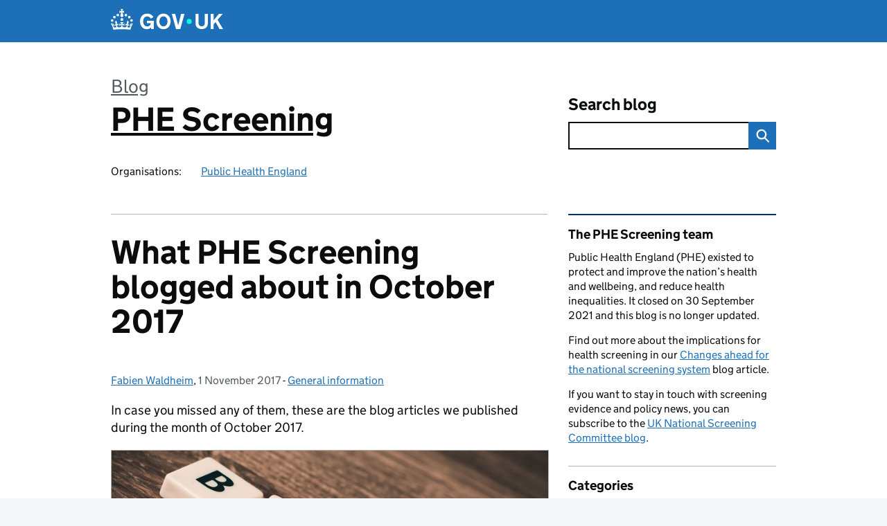

--- FILE ---
content_type: text/html; charset=UTF-8
request_url: https://phescreening.blog.gov.uk/2017/11/01/what-phe-screening-blogged-about-in-october-2017/
body_size: 19101
content:
<!DOCTYPE html>
<html lang="en" class="govuk-template--rebranded">
	<head>
		<meta charset="utf-8">

		<meta name="viewport" content="width=device-width, initial-scale=1, viewport-fit=cover">
		<meta name="theme-color" content="#0b0c0c">

		<link rel="icon" sizes="48x48" href="https://phescreening.blog.gov.uk/wp-content/themes/gds-blogs/build/node_modules/govuk-frontend/dist/govuk/assets/rebrand/images/favicon.ico">
		<link rel="icon" sizes="any" href="https://phescreening.blog.gov.uk/wp-content/themes/gds-blogs/build/node_modules/govuk-frontend/dist/govuk/assets/rebrand/images/favicon.svg" type="image/svg+xml">
		<link rel="mask-icon" href="https://phescreening.blog.gov.uk/wp-content/themes/gds-blogs/build/node_modules/govuk-frontend/dist/govuk/assets/rebrand/images/govuk-icon-mask.svg" color="#0b0c0c">
		<link rel="apple-touch-icon" href="https://phescreening.blog.gov.uk/wp-content/themes/gds-blogs/build/node_modules/govuk-frontend/dist/govuk/assets/rebrand/images/govuk-icon-180.png">
		<link rel="manifest" href="https://phescreening.blog.gov.uk/wp-content/themes/gds-blogs/build/node_modules/govuk-frontend/dist/govuk/assets/rebrand/manifest.json">

		<!--||  JM Twitter Cards by jmau111 v14.1.0  ||-->
<meta name="twitter:card" content="summary_large_image">
<meta name="twitter:creator" content="@PHE_Screening">
<meta name="twitter:site" content="@PHE_Screening">
<meta name="twitter:title" content="What PHE Screening blogged about in October 2017">
<meta name="twitter:description" content="In case you missed any of them, these are the blog articles we published during the month of October 2017.">
<meta name="twitter:image" content="https://phescreening.blog.gov.uk/wp-content/uploads/sites/152/2017/10/octiber-blog-twitter-card-e1509375094429.png">
<!--||  /JM Twitter Cards by jmau111 v14.1.0  ||-->
<title>What PHE Screening blogged about in October 2017 &#8211; PHE Screening</title>
<meta name='robots' content='max-image-preview:large' />
<link rel='dns-prefetch' href='//cc.cdn.civiccomputing.com' />
<link rel='dns-prefetch' href='//phescreening.blog.gov.uk' />
<link rel="alternate" type="application/atom+xml" title="PHE Screening &raquo; Feed" href="https://phescreening.blog.gov.uk/feed/" />
<link rel="alternate" title="oEmbed (JSON)" type="application/json+oembed" href="https://phescreening.blog.gov.uk/wp-json/oembed/1.0/embed?url=https%3A%2F%2Fphescreening.blog.gov.uk%2F2017%2F11%2F01%2Fwhat-phe-screening-blogged-about-in-october-2017%2F" />
<link rel="alternate" title="oEmbed (XML)" type="text/xml+oembed" href="https://phescreening.blog.gov.uk/wp-json/oembed/1.0/embed?url=https%3A%2F%2Fphescreening.blog.gov.uk%2F2017%2F11%2F01%2Fwhat-phe-screening-blogged-about-in-october-2017%2F&#038;format=xml" />
<style id='wp-img-auto-sizes-contain-inline-css'>
img:is([sizes=auto i],[sizes^="auto," i]){contain-intrinsic-size:3000px 1500px}
/*# sourceURL=wp-img-auto-sizes-contain-inline-css */
</style>
<style id='wp-block-library-inline-css'>
:root{--wp-block-synced-color:#7a00df;--wp-block-synced-color--rgb:122,0,223;--wp-bound-block-color:var(--wp-block-synced-color);--wp-editor-canvas-background:#ddd;--wp-admin-theme-color:#007cba;--wp-admin-theme-color--rgb:0,124,186;--wp-admin-theme-color-darker-10:#006ba1;--wp-admin-theme-color-darker-10--rgb:0,107,160.5;--wp-admin-theme-color-darker-20:#005a87;--wp-admin-theme-color-darker-20--rgb:0,90,135;--wp-admin-border-width-focus:2px}@media (min-resolution:192dpi){:root{--wp-admin-border-width-focus:1.5px}}.wp-element-button{cursor:pointer}:root .has-very-light-gray-background-color{background-color:#eee}:root .has-very-dark-gray-background-color{background-color:#313131}:root .has-very-light-gray-color{color:#eee}:root .has-very-dark-gray-color{color:#313131}:root .has-vivid-green-cyan-to-vivid-cyan-blue-gradient-background{background:linear-gradient(135deg,#00d084,#0693e3)}:root .has-purple-crush-gradient-background{background:linear-gradient(135deg,#34e2e4,#4721fb 50%,#ab1dfe)}:root .has-hazy-dawn-gradient-background{background:linear-gradient(135deg,#faaca8,#dad0ec)}:root .has-subdued-olive-gradient-background{background:linear-gradient(135deg,#fafae1,#67a671)}:root .has-atomic-cream-gradient-background{background:linear-gradient(135deg,#fdd79a,#004a59)}:root .has-nightshade-gradient-background{background:linear-gradient(135deg,#330968,#31cdcf)}:root .has-midnight-gradient-background{background:linear-gradient(135deg,#020381,#2874fc)}:root{--wp--preset--font-size--normal:16px;--wp--preset--font-size--huge:42px}.has-regular-font-size{font-size:1em}.has-larger-font-size{font-size:2.625em}.has-normal-font-size{font-size:var(--wp--preset--font-size--normal)}.has-huge-font-size{font-size:var(--wp--preset--font-size--huge)}.has-text-align-center{text-align:center}.has-text-align-left{text-align:left}.has-text-align-right{text-align:right}.has-fit-text{white-space:nowrap!important}#end-resizable-editor-section{display:none}.aligncenter{clear:both}.items-justified-left{justify-content:flex-start}.items-justified-center{justify-content:center}.items-justified-right{justify-content:flex-end}.items-justified-space-between{justify-content:space-between}.screen-reader-text{border:0;clip-path:inset(50%);height:1px;margin:-1px;overflow:hidden;padding:0;position:absolute;width:1px;word-wrap:normal!important}.screen-reader-text:focus{background-color:#ddd;clip-path:none;color:#444;display:block;font-size:1em;height:auto;left:5px;line-height:normal;padding:15px 23px 14px;text-decoration:none;top:5px;width:auto;z-index:100000}html :where(.has-border-color){border-style:solid}html :where([style*=border-top-color]){border-top-style:solid}html :where([style*=border-right-color]){border-right-style:solid}html :where([style*=border-bottom-color]){border-bottom-style:solid}html :where([style*=border-left-color]){border-left-style:solid}html :where([style*=border-width]){border-style:solid}html :where([style*=border-top-width]){border-top-style:solid}html :where([style*=border-right-width]){border-right-style:solid}html :where([style*=border-bottom-width]){border-bottom-style:solid}html :where([style*=border-left-width]){border-left-style:solid}html :where(img[class*=wp-image-]){height:auto;max-width:100%}:where(figure){margin:0 0 1em}html :where(.is-position-sticky){--wp-admin--admin-bar--position-offset:var(--wp-admin--admin-bar--height,0px)}@media screen and (max-width:600px){html :where(.is-position-sticky){--wp-admin--admin-bar--position-offset:0px}}

/*# sourceURL=wp-block-library-inline-css */
</style><style id='global-styles-inline-css'>
:root{--wp--preset--aspect-ratio--square: 1;--wp--preset--aspect-ratio--4-3: 4/3;--wp--preset--aspect-ratio--3-4: 3/4;--wp--preset--aspect-ratio--3-2: 3/2;--wp--preset--aspect-ratio--2-3: 2/3;--wp--preset--aspect-ratio--16-9: 16/9;--wp--preset--aspect-ratio--9-16: 9/16;--wp--preset--color--black: var(--wp--custom--govuk-color--black);--wp--preset--color--cyan-bluish-gray: #abb8c3;--wp--preset--color--white: var(--wp--custom--govuk-color--white);--wp--preset--color--pale-pink: #f78da7;--wp--preset--color--vivid-red: #cf2e2e;--wp--preset--color--luminous-vivid-orange: #ff6900;--wp--preset--color--luminous-vivid-amber: #fcb900;--wp--preset--color--light-green-cyan: #7bdcb5;--wp--preset--color--vivid-green-cyan: #00d084;--wp--preset--color--pale-cyan-blue: #8ed1fc;--wp--preset--color--vivid-cyan-blue: #0693e3;--wp--preset--color--vivid-purple: #9b51e0;--wp--preset--color--dark-grey: var(--wp--custom--govuk-color--dark-grey);--wp--preset--color--mid-grey: var(--wp--custom--govuk-color--mid-grey);--wp--preset--color--light-grey: var(--wp--custom--govuk-color--light-grey);--wp--preset--color--blue: var(--wp--custom--govuk-color--blue);--wp--preset--color--green: var(--wp--custom--govuk-color--green);--wp--preset--color--turquoise: var(--wp--custom--govuk-color--turquoise);--wp--preset--gradient--vivid-cyan-blue-to-vivid-purple: linear-gradient(135deg,rgb(6,147,227) 0%,rgb(155,81,224) 100%);--wp--preset--gradient--light-green-cyan-to-vivid-green-cyan: linear-gradient(135deg,rgb(122,220,180) 0%,rgb(0,208,130) 100%);--wp--preset--gradient--luminous-vivid-amber-to-luminous-vivid-orange: linear-gradient(135deg,rgb(252,185,0) 0%,rgb(255,105,0) 100%);--wp--preset--gradient--luminous-vivid-orange-to-vivid-red: linear-gradient(135deg,rgb(255,105,0) 0%,rgb(207,46,46) 100%);--wp--preset--gradient--very-light-gray-to-cyan-bluish-gray: linear-gradient(135deg,rgb(238,238,238) 0%,rgb(169,184,195) 100%);--wp--preset--gradient--cool-to-warm-spectrum: linear-gradient(135deg,rgb(74,234,220) 0%,rgb(151,120,209) 20%,rgb(207,42,186) 40%,rgb(238,44,130) 60%,rgb(251,105,98) 80%,rgb(254,248,76) 100%);--wp--preset--gradient--blush-light-purple: linear-gradient(135deg,rgb(255,206,236) 0%,rgb(152,150,240) 100%);--wp--preset--gradient--blush-bordeaux: linear-gradient(135deg,rgb(254,205,165) 0%,rgb(254,45,45) 50%,rgb(107,0,62) 100%);--wp--preset--gradient--luminous-dusk: linear-gradient(135deg,rgb(255,203,112) 0%,rgb(199,81,192) 50%,rgb(65,88,208) 100%);--wp--preset--gradient--pale-ocean: linear-gradient(135deg,rgb(255,245,203) 0%,rgb(182,227,212) 50%,rgb(51,167,181) 100%);--wp--preset--gradient--electric-grass: linear-gradient(135deg,rgb(202,248,128) 0%,rgb(113,206,126) 100%);--wp--preset--gradient--midnight: linear-gradient(135deg,rgb(2,3,129) 0%,rgb(40,116,252) 100%);--wp--preset--font-size--small: 13px;--wp--preset--font-size--medium: 20px;--wp--preset--font-size--large: 36px;--wp--preset--font-size--x-large: 42px;--wp--preset--spacing--20: 0.44rem;--wp--preset--spacing--30: 0.67rem;--wp--preset--spacing--40: 1rem;--wp--preset--spacing--50: 1.5rem;--wp--preset--spacing--60: 2.25rem;--wp--preset--spacing--70: 3.38rem;--wp--preset--spacing--80: 5.06rem;--wp--preset--spacing--1: 0.3125rem;--wp--preset--spacing--2: 0.625rem;--wp--preset--spacing--3: 0.9375rem;--wp--preset--spacing--4: clamp(0.9375rem, (100vw - 40rem) * 1000, 1.25rem);--wp--preset--spacing--5: clamp(0.9375rem, (100vw - 40rem) * 1000, 1.5625rem);--wp--preset--spacing--6: clamp(1.25rem, (100vw - 40rem) * 1000, 1.875rem);--wp--preset--spacing--7: clamp(1.5625rem, (100vw - 40rem) * 1000, 2.5rem);--wp--preset--spacing--8: clamp(1.875rem, (100vw - 40rem) * 1000, 3.125rem);--wp--preset--spacing--9: clamp(2.5rem, (100vw - 40rem) * 1000, 3.75rem);--wp--preset--shadow--natural: 6px 6px 9px rgba(0, 0, 0, 0.2);--wp--preset--shadow--deep: 12px 12px 50px rgba(0, 0, 0, 0.4);--wp--preset--shadow--sharp: 6px 6px 0px rgba(0, 0, 0, 0.2);--wp--preset--shadow--outlined: 6px 6px 0px -3px rgb(255, 255, 255), 6px 6px rgb(0, 0, 0);--wp--preset--shadow--crisp: 6px 6px 0px rgb(0, 0, 0);--wp--custom--govuk-color--black: #0b0c0c;--wp--custom--govuk-color--dark-grey: #505a5f;--wp--custom--govuk-color--mid-grey: #b1b4b6;--wp--custom--govuk-color--light-grey: #f3f2f1;--wp--custom--govuk-color--white: #ffffff;--wp--custom--govuk-color--blue: #1d70b8;--wp--custom--govuk-color--green: #00703c;--wp--custom--govuk-color--turquoise: #28a197;}:root { --wp--style--global--content-size: 630px;--wp--style--global--wide-size: 960px; }:where(body) { margin: 0; }.wp-site-blocks > .alignleft { float: left; margin-right: 2em; }.wp-site-blocks > .alignright { float: right; margin-left: 2em; }.wp-site-blocks > .aligncenter { justify-content: center; margin-left: auto; margin-right: auto; }:where(.is-layout-flex){gap: 0.5em;}:where(.is-layout-grid){gap: 0.5em;}.is-layout-flow > .alignleft{float: left;margin-inline-start: 0;margin-inline-end: 2em;}.is-layout-flow > .alignright{float: right;margin-inline-start: 2em;margin-inline-end: 0;}.is-layout-flow > .aligncenter{margin-left: auto !important;margin-right: auto !important;}.is-layout-constrained > .alignleft{float: left;margin-inline-start: 0;margin-inline-end: 2em;}.is-layout-constrained > .alignright{float: right;margin-inline-start: 2em;margin-inline-end: 0;}.is-layout-constrained > .aligncenter{margin-left: auto !important;margin-right: auto !important;}.is-layout-constrained > :where(:not(.alignleft):not(.alignright):not(.alignfull)){max-width: var(--wp--style--global--content-size);margin-left: auto !important;margin-right: auto !important;}.is-layout-constrained > .alignwide{max-width: var(--wp--style--global--wide-size);}body .is-layout-flex{display: flex;}.is-layout-flex{flex-wrap: wrap;align-items: center;}.is-layout-flex > :is(*, div){margin: 0;}body .is-layout-grid{display: grid;}.is-layout-grid > :is(*, div){margin: 0;}body{padding-top: 0px;padding-right: 0px;padding-bottom: 0px;padding-left: 0px;}a:where(:not(.wp-element-button)){text-decoration: underline;}:root :where(.wp-element-button, .wp-block-button__link){background-color: #32373c;border-width: 0;color: #fff;font-family: inherit;font-size: inherit;font-style: inherit;font-weight: inherit;letter-spacing: inherit;line-height: inherit;padding-top: calc(0.667em + 2px);padding-right: calc(1.333em + 2px);padding-bottom: calc(0.667em + 2px);padding-left: calc(1.333em + 2px);text-decoration: none;text-transform: inherit;}.has-black-color{color: var(--wp--preset--color--black) !important;}.has-cyan-bluish-gray-color{color: var(--wp--preset--color--cyan-bluish-gray) !important;}.has-white-color{color: var(--wp--preset--color--white) !important;}.has-pale-pink-color{color: var(--wp--preset--color--pale-pink) !important;}.has-vivid-red-color{color: var(--wp--preset--color--vivid-red) !important;}.has-luminous-vivid-orange-color{color: var(--wp--preset--color--luminous-vivid-orange) !important;}.has-luminous-vivid-amber-color{color: var(--wp--preset--color--luminous-vivid-amber) !important;}.has-light-green-cyan-color{color: var(--wp--preset--color--light-green-cyan) !important;}.has-vivid-green-cyan-color{color: var(--wp--preset--color--vivid-green-cyan) !important;}.has-pale-cyan-blue-color{color: var(--wp--preset--color--pale-cyan-blue) !important;}.has-vivid-cyan-blue-color{color: var(--wp--preset--color--vivid-cyan-blue) !important;}.has-vivid-purple-color{color: var(--wp--preset--color--vivid-purple) !important;}.has-dark-grey-color{color: var(--wp--preset--color--dark-grey) !important;}.has-mid-grey-color{color: var(--wp--preset--color--mid-grey) !important;}.has-light-grey-color{color: var(--wp--preset--color--light-grey) !important;}.has-blue-color{color: var(--wp--preset--color--blue) !important;}.has-green-color{color: var(--wp--preset--color--green) !important;}.has-turquoise-color{color: var(--wp--preset--color--turquoise) !important;}.has-black-background-color{background-color: var(--wp--preset--color--black) !important;}.has-cyan-bluish-gray-background-color{background-color: var(--wp--preset--color--cyan-bluish-gray) !important;}.has-white-background-color{background-color: var(--wp--preset--color--white) !important;}.has-pale-pink-background-color{background-color: var(--wp--preset--color--pale-pink) !important;}.has-vivid-red-background-color{background-color: var(--wp--preset--color--vivid-red) !important;}.has-luminous-vivid-orange-background-color{background-color: var(--wp--preset--color--luminous-vivid-orange) !important;}.has-luminous-vivid-amber-background-color{background-color: var(--wp--preset--color--luminous-vivid-amber) !important;}.has-light-green-cyan-background-color{background-color: var(--wp--preset--color--light-green-cyan) !important;}.has-vivid-green-cyan-background-color{background-color: var(--wp--preset--color--vivid-green-cyan) !important;}.has-pale-cyan-blue-background-color{background-color: var(--wp--preset--color--pale-cyan-blue) !important;}.has-vivid-cyan-blue-background-color{background-color: var(--wp--preset--color--vivid-cyan-blue) !important;}.has-vivid-purple-background-color{background-color: var(--wp--preset--color--vivid-purple) !important;}.has-dark-grey-background-color{background-color: var(--wp--preset--color--dark-grey) !important;}.has-mid-grey-background-color{background-color: var(--wp--preset--color--mid-grey) !important;}.has-light-grey-background-color{background-color: var(--wp--preset--color--light-grey) !important;}.has-blue-background-color{background-color: var(--wp--preset--color--blue) !important;}.has-green-background-color{background-color: var(--wp--preset--color--green) !important;}.has-turquoise-background-color{background-color: var(--wp--preset--color--turquoise) !important;}.has-black-border-color{border-color: var(--wp--preset--color--black) !important;}.has-cyan-bluish-gray-border-color{border-color: var(--wp--preset--color--cyan-bluish-gray) !important;}.has-white-border-color{border-color: var(--wp--preset--color--white) !important;}.has-pale-pink-border-color{border-color: var(--wp--preset--color--pale-pink) !important;}.has-vivid-red-border-color{border-color: var(--wp--preset--color--vivid-red) !important;}.has-luminous-vivid-orange-border-color{border-color: var(--wp--preset--color--luminous-vivid-orange) !important;}.has-luminous-vivid-amber-border-color{border-color: var(--wp--preset--color--luminous-vivid-amber) !important;}.has-light-green-cyan-border-color{border-color: var(--wp--preset--color--light-green-cyan) !important;}.has-vivid-green-cyan-border-color{border-color: var(--wp--preset--color--vivid-green-cyan) !important;}.has-pale-cyan-blue-border-color{border-color: var(--wp--preset--color--pale-cyan-blue) !important;}.has-vivid-cyan-blue-border-color{border-color: var(--wp--preset--color--vivid-cyan-blue) !important;}.has-vivid-purple-border-color{border-color: var(--wp--preset--color--vivid-purple) !important;}.has-dark-grey-border-color{border-color: var(--wp--preset--color--dark-grey) !important;}.has-mid-grey-border-color{border-color: var(--wp--preset--color--mid-grey) !important;}.has-light-grey-border-color{border-color: var(--wp--preset--color--light-grey) !important;}.has-blue-border-color{border-color: var(--wp--preset--color--blue) !important;}.has-green-border-color{border-color: var(--wp--preset--color--green) !important;}.has-turquoise-border-color{border-color: var(--wp--preset--color--turquoise) !important;}.has-vivid-cyan-blue-to-vivid-purple-gradient-background{background: var(--wp--preset--gradient--vivid-cyan-blue-to-vivid-purple) !important;}.has-light-green-cyan-to-vivid-green-cyan-gradient-background{background: var(--wp--preset--gradient--light-green-cyan-to-vivid-green-cyan) !important;}.has-luminous-vivid-amber-to-luminous-vivid-orange-gradient-background{background: var(--wp--preset--gradient--luminous-vivid-amber-to-luminous-vivid-orange) !important;}.has-luminous-vivid-orange-to-vivid-red-gradient-background{background: var(--wp--preset--gradient--luminous-vivid-orange-to-vivid-red) !important;}.has-very-light-gray-to-cyan-bluish-gray-gradient-background{background: var(--wp--preset--gradient--very-light-gray-to-cyan-bluish-gray) !important;}.has-cool-to-warm-spectrum-gradient-background{background: var(--wp--preset--gradient--cool-to-warm-spectrum) !important;}.has-blush-light-purple-gradient-background{background: var(--wp--preset--gradient--blush-light-purple) !important;}.has-blush-bordeaux-gradient-background{background: var(--wp--preset--gradient--blush-bordeaux) !important;}.has-luminous-dusk-gradient-background{background: var(--wp--preset--gradient--luminous-dusk) !important;}.has-pale-ocean-gradient-background{background: var(--wp--preset--gradient--pale-ocean) !important;}.has-electric-grass-gradient-background{background: var(--wp--preset--gradient--electric-grass) !important;}.has-midnight-gradient-background{background: var(--wp--preset--gradient--midnight) !important;}.has-small-font-size{font-size: var(--wp--preset--font-size--small) !important;}.has-medium-font-size{font-size: var(--wp--preset--font-size--medium) !important;}.has-large-font-size{font-size: var(--wp--preset--font-size--large) !important;}.has-x-large-font-size{font-size: var(--wp--preset--font-size--x-large) !important;}
/*# sourceURL=global-styles-inline-css */
</style>

<link rel='stylesheet' id='dxw-digest-css' href='https://phescreening.blog.gov.uk/wp-content/plugins/dxw-digest/app/../assets/css/dxw-digest.css?ver=6.9' media='all' />
<link rel='stylesheet' id='main-css' href='https://phescreening.blog.gov.uk/wp-content/themes/gds-blogs/build/main-592accf48c36d4c61c393fa8a73185ddcf8c65ca.min.css?ver=6.9' media='all' />
<link rel='stylesheet' id='aurora-heatmap-css' href='https://phescreening.blog.gov.uk/wp-content/plugins/aurora-heatmap/style.css?ver=1.7.1' media='all' />
<script src="https://phescreening.blog.gov.uk/wp-includes/js/jquery/jquery.min.js?ver=3.7.1" id="jquery-core-js"></script>
<script src="https://phescreening.blog.gov.uk/wp-includes/js/jquery/jquery-migrate.min.js?ver=3.4.1" id="jquery-migrate-js"></script>
<script src="https://phescreening.blog.gov.uk/wp-content/themes/gds-blogs/build/main-1a574665cb89c6954a0fc51bba2076ee798236b6.min.js?ver=6.9" id="main-js"></script>
<script src="https://cc.cdn.civiccomputing.com/9/cookieControl-9.x.min.js?ver=6.9" id="cookieControl-js"></script>
<script id="cookieControlConfig-js-extra">
var cookieControlSettings = {"apiKey":"c8b1d37ba682b6d122f1360da011322b3b755539","product":"PRO","domain":"phescreening.blog.gov.uk"};
//# sourceURL=cookieControlConfig-js-extra
</script>
<script src="https://phescreening.blog.gov.uk/wp-content/plugins/gds-cookies-and-analytics/assets/cookieControlConfig.js?ver=6.9" id="cookieControlConfig-js"></script>
<script src="https://phescreening.blog.gov.uk/wp-content/plugins/dxw-digest/app/../assets/js/dxw-digest.js?ver=6.9" id="dxw-digest-js"></script>
<script src="https://phescreening.blog.gov.uk/wp-content/themes/gds-blogs/build/govuk-frontend-load.js?ver=6.9" id="govuk-frontend-js" type="module"></script>
<script id="aurora-heatmap-js-extra">
var aurora_heatmap = {"_mode":"reporter","ajax_url":"https://phescreening.blog.gov.uk/wp-admin/admin-ajax.php","action":"aurora_heatmap","reports":"click_pc,click_mobile","debug":"0","ajax_delay_time":"3000","ajax_interval":"10","ajax_bulk":null};
//# sourceURL=aurora-heatmap-js-extra
</script>
<script src="https://phescreening.blog.gov.uk/wp-content/plugins/aurora-heatmap/js/aurora-heatmap.min.js?ver=1.7.1" id="aurora-heatmap-js"></script>
<link rel="canonical" href="https://phescreening.blog.gov.uk/2017/11/01/what-phe-screening-blogged-about-in-october-2017/" />
<meta property="og:image" content="https://phescreening.blog.gov.uk/wp-content/uploads/sites/152/2017/10/octiber-blog-twitter-card-e1509375094429.png">
	<meta name="description" content="In case you missed any of them, these are the blog articles we published during the month of October 2017.">

		<meta name="google-site-verification" content="271863">
<style>.recentcomments a{display:inline !important;padding:0 !important;margin:0 !important;}</style>	</head>
	<body class="wp-singular post-template-default single single-post postid-7191 single-format-standard wp-theme-gds-blogs govuk-template__body">
		<script>
document.body.className += ' js-enabled' + ('noModule' in HTMLScriptElement.prototype ? ' govuk-frontend-supported' : '');
</script>

		<a href="#content" class="govuk-skip-link" data-module="govuk-skip-link">Skip to main content</a>
		<header class="govuk-header" data-module="govuk-header">
			<div class="govuk-header__container govuk-width-container">
				<div class="govuk-header__logo">
					<a href="https://www.gov.uk/" title="Go to the GOV.UK homepage" id="logo" class="govuk-header__link govuk-header__link--homepage">  
						<svg
							focusable="false"
							role="img"
							xmlns="http://www.w3.org/2000/svg"
							viewBox="0 0 324 60"
							height="30"
							width="162"
							fill="currentcolor"
							class="govuk-header__logotype"
							aria-label="GOV.UK">
							<title>GOV.UK</title>
							<g>
								<circle cx="20" cy="17.6" r="3.7"></circle>
								<circle cx="10.2" cy="23.5" r="3.7"></circle>
								<circle cx="3.7" cy="33.2" r="3.7"></circle>
								<circle cx="31.7" cy="30.6" r="3.7"></circle>
								<circle cx="43.3" cy="17.6" r="3.7"></circle>
								<circle cx="53.2" cy="23.5" r="3.7"></circle>
								<circle cx="59.7" cy="33.2" r="3.7"></circle>
								<circle cx="31.7" cy="30.6" r="3.7"></circle>
								<path d="M33.1,9.8c.2-.1.3-.3.5-.5l4.6,2.4v-6.8l-4.6,1.5c-.1-.2-.3-.3-.5-.5l1.9-5.9h-6.7l1.9,5.9c-.2.1-.3.3-.5.5l-4.6-1.5v6.8l4.6-2.4c.1.2.3.3.5.5l-2.6,8c-.9,2.8,1.2,5.7,4.1,5.7h0c3,0,5.1-2.9,4.1-5.7l-2.6-8ZM37,37.9s-3.4,3.8-4.1,6.1c2.2,0,4.2-.5,6.4-2.8l-.7,8.5c-2-2.8-4.4-4.1-5.7-3.8.1,3.1.5,6.7,5.8,7.2,3.7.3,6.7-1.5,7-3.8.4-2.6-2-4.3-3.7-1.6-1.4-4.5,2.4-6.1,4.9-3.2-1.9-4.5-1.8-7.7,2.4-10.9,3,4,2.6,7.3-1.2,11.1,2.4-1.3,6.2,0,4,4.6-1.2-2.8-3.7-2.2-4.2.2-.3,1.7.7,3.7,3,4.2,1.9.3,4.7-.9,7-5.9-1.3,0-2.4.7-3.9,1.7l2.4-8c.6,2.3,1.4,3.7,2.2,4.5.6-1.6.5-2.8,0-5.3l5,1.8c-2.6,3.6-5.2,8.7-7.3,17.5-7.4-1.1-15.7-1.7-24.5-1.7h0c-8.8,0-17.1.6-24.5,1.7-2.1-8.9-4.7-13.9-7.3-17.5l5-1.8c-.5,2.5-.6,3.7,0,5.3.8-.8,1.6-2.3,2.2-4.5l2.4,8c-1.5-1-2.6-1.7-3.9-1.7,2.3,5,5.2,6.2,7,5.9,2.3-.4,3.3-2.4,3-4.2-.5-2.4-3-3.1-4.2-.2-2.2-4.6,1.6-6,4-4.6-3.7-3.7-4.2-7.1-1.2-11.1,4.2,3.2,4.3,6.4,2.4,10.9,2.5-2.8,6.3-1.3,4.9,3.2-1.8-2.7-4.1-1-3.7,1.6.3,2.3,3.3,4.1,7,3.8,5.4-.5,5.7-4.2,5.8-7.2-1.3-.2-3.7,1-5.7,3.8l-.7-8.5c2.2,2.3,4.2,2.7,6.4,2.8-.7-2.3-4.1-6.1-4.1-6.1h10.6,0Z"></path>
							</g>
							<circle class="govuk-logo-dot" cx="226" cy="36" r="7.3"></circle>
							<path d="M93.94 41.25c.4 1.81 1.2 3.21 2.21 4.62 1 1.4 2.21 2.41 3.61 3.21s3.21 1.2 5.22 1.2 3.61-.4 4.82-1c1.4-.6 2.41-1.4 3.21-2.41.8-1 1.4-2.01 1.61-3.01s.4-2.01.4-3.01v.14h-10.86v-7.02h20.07v24.08h-8.03v-5.56c-.6.8-1.38 1.61-2.19 2.41-.8.8-1.81 1.2-2.81 1.81-1 .4-2.21.8-3.41 1.2s-2.41.4-3.81.4a18.56 18.56 0 0 1-14.65-6.63c-1.6-2.01-3.01-4.41-3.81-7.02s-1.4-5.62-1.4-8.83.4-6.02 1.4-8.83a20.45 20.45 0 0 1 19.46-13.65c3.21 0 4.01.2 5.82.8 1.81.4 3.61 1.2 5.02 2.01 1.61.8 2.81 2.01 4.01 3.21s2.21 2.61 2.81 4.21l-7.63 4.41c-.4-1-1-1.81-1.61-2.61-.6-.8-1.4-1.4-2.21-2.01-.8-.6-1.81-1-2.81-1.4-1-.4-2.21-.4-3.61-.4-2.01 0-3.81.4-5.22 1.2-1.4.8-2.61 1.81-3.61 3.21s-1.61 2.81-2.21 4.62c-.4 1.81-.6 3.71-.6 5.42s.8 5.22.8 5.22Zm57.8-27.9c3.21 0 6.22.6 8.63 1.81 2.41 1.2 4.82 2.81 6.62 4.82S170.2 24.39 171 27s1.4 5.62 1.4 8.83-.4 6.02-1.4 8.83-2.41 5.02-4.01 7.02-4.01 3.61-6.62 4.82-5.42 1.81-8.63 1.81-6.22-.6-8.63-1.81-4.82-2.81-6.42-4.82-3.21-4.41-4.01-7.02-1.4-5.62-1.4-8.83.4-6.02 1.4-8.83 2.41-5.02 4.01-7.02 4.01-3.61 6.42-4.82 5.42-1.81 8.63-1.81Zm0 36.73c1.81 0 3.61-.4 5.02-1s2.61-1.81 3.61-3.01 1.81-2.81 2.21-4.41c.4-1.81.8-3.61.8-5.62 0-2.21-.2-4.21-.8-6.02s-1.2-3.21-2.21-4.62c-1-1.2-2.21-2.21-3.61-3.01s-3.21-1-5.02-1-3.61.4-5.02 1c-1.4.8-2.61 1.81-3.61 3.01s-1.81 2.81-2.21 4.62c-.4 1.81-.8 3.61-.8 5.62 0 2.41.2 4.21.8 6.02.4 1.81 1.2 3.21 2.21 4.41s2.21 2.21 3.61 3.01c1.4.8 3.21 1 5.02 1Zm36.32 7.96-12.24-44.15h9.83l8.43 32.77h.4l8.23-32.77h9.83L200.3 58.04h-12.24Zm74.14-7.96c2.18 0 3.51-.6 3.51-.6 1.2-.6 2.01-1 2.81-1.81s1.4-1.81 1.81-2.81a13 13 0 0 0 .8-4.01V13.9h8.63v28.15c0 2.41-.4 4.62-1.4 6.62-.8 2.01-2.21 3.61-3.61 5.02s-3.41 2.41-5.62 3.21-4.62 1.2-7.02 1.2-5.02-.4-7.02-1.2c-2.21-.8-4.01-1.81-5.62-3.21s-2.81-3.01-3.61-5.02-1.4-4.21-1.4-6.62V13.9h8.63v26.95c0 1.61.2 3.01.8 4.01.4 1.2 1.2 2.21 2.01 2.81.8.8 1.81 1.4 2.81 1.81 0 0 1.34.6 3.51.6Zm34.22-36.18v18.92l15.65-18.92h10.82l-15.03 17.32 16.03 26.83h-10.21l-11.44-20.21-5.62 6.22v13.99h-8.83V13.9"></path>
						</svg>
					</a>
				</div>
			</div>
		</header>

				<div class="govuk-width-container">
    <header class="header" aria-label="blog name">
    <div class="govuk-grid-row">

        
        <div class="govuk-grid-column-two-thirds">
            <div class="blog-title govuk-heading-xl">
                <span class="blog"><a href="https://www.blog.gov.uk/">Blog</a></span>
                <a href="https://phescreening.blog.gov.uk">PHE Screening</a>
			</div>

                            <div class="bottom blog-meta">
                                                    <dl>
                                <dt>Organisations:</dt>
                                <dd><a href="https://www.gov.uk/government/organisations/public-health-england">Public Health England</a></dd>
                            </dl>
                                                                </div>
                    </div>

        <div class="govuk-grid-column-one-third">
                                    <div class="bottom search-container">
                <form role="search" method="get" id="searchform" class="form-search" action="https://phescreening.blog.gov.uk/">
    <label class="govuk-label govuk-label--m" for="s">Search blog</label>
    <div class="search-input-wrapper">
        <input enterkeyhint="search" title="Search" type="search" value="" name="s" id="s" class="search-query">
        <input type="submit" id="searchsubmit" value="Search" class="btn">
    </div>
</form>
            </div>
        </div>

    </div>

    
</header>
      <main id="content" class="govuk-grid-row">
    <div class="govuk-grid-column-two-thirds main-content">
		    <article class="govuk-clearfix post-7191 post type-post status-publish format-standard has-post-thumbnail hentry category-general tag-monthly-roundup">
        <div class="visible-print">
            <p>https://phescreening.blog.gov.uk/2017/11/01/what-phe-screening-blogged-about-in-october-2017/</p>
        </div>
        <header>
            <h1 class="govuk-heading-xl">What PHE Screening blogged about in October 2017</h1>
			<div class="govuk-body-s">
  	<span class="govuk-visually-hidden">Posted by: </span>
	<a href="https://phescreening.blog.gov.uk/author/fabien-waldheim/" title="Posts by Fabien Waldheim" class="author url fn" rel="author">Fabien Waldheim</a>, <span class="govuk-visually-hidden">Posted on: </span><time class="updated" datetime="2017-11-01T08:42:48+00:00">1 November 2017</time>
  -
  <span class="govuk-visually-hidden">Categories: </span>
  <a href="https://phescreening.blog.gov.uk/category/general/" rel="category tag">General information</a></div>
        </header>
        <div class="entry-content">
			<p>In case you missed any of them, these are the blog articles we published during the month of October 2017.</p>
<p><a href="https://phescreening.blog.gov.uk/wp-content/uploads/sites/152/2017/10/octiber-blog-twitter-card-e1509375094429.png"><img fetchpriority="high" decoding="async" class="alignnone size-full wp-image-7208" src="https://phescreening.blog.gov.uk/wp-content/uploads/sites/152/2017/10/octiber-blog-twitter-card-e1509375094429.png" alt="" width="1499" height="757" srcset="https://phescreening.blog.gov.uk/wp-content/uploads/sites/152/2017/10/octiber-blog-twitter-card-e1509375094429.png 1499w, https://phescreening.blog.gov.uk/wp-content/uploads/sites/152/2017/10/octiber-blog-twitter-card-e1509375094429-310x157.png 310w, https://phescreening.blog.gov.uk/wp-content/uploads/sites/152/2017/10/octiber-blog-twitter-card-e1509375094429-768x388.png 768w, https://phescreening.blog.gov.uk/wp-content/uploads/sites/152/2017/10/octiber-blog-twitter-card-e1509375094429-620x313.png 620w" sizes="(max-width: 1499px) 100vw, 1499px" /></a></p>
<figure class="thumbnail"><figcaption class="caption"></figcaption></figure>
<h2>NHS Sickle Cell and Thalassaemia Screening Programme</h2>
<p><strong>4 October</strong> – <a href="https://phescreening.blog.gov.uk/2017/10/04/weve-updated-sickle-cell-and-thalassaemia-screening-guidelines-for-counselling-and-referral-for-prenatal-diagnosis/">We’ve updated sickle cell and thalassaemia screening guidelines for counselling and referral for prenatal diagnosis</a></p>
<p>A look at our updated national guidance on counselling and referral for prenatal diagnosis<a href="https://www.gov.uk/government/publications/handbook-for-sickle-cell-and-thalassaemia-screening"> </a>for women and couples identified as being at risk of having a baby with sickle cell disease or thalassaemia.</p>
<p><strong>5 October</strong> – <a href="https://phescreening.blog.gov.uk/2017/10/05/we-need-your-input-on-the-new-sickle-cell-and-thalassaemia-screening-programme-handbook/">We need your input on </a><a href="https://phescreening.blog.gov.uk/wp-content/uploads/sites/152/2017/09/feedback-2463928_1920.jpg"><img decoding="async" class="wp-image-6880 alignright" src="https://phescreening.blog.gov.uk/wp-content/uploads/sites/152/2017/09/feedback-2463928_1920.jpg" alt="" width="255" height="85" srcset="https://phescreening.blog.gov.uk/wp-content/uploads/sites/152/2017/09/feedback-2463928_1920.jpg 1920w, https://phescreening.blog.gov.uk/wp-content/uploads/sites/152/2017/09/feedback-2463928_1920-310x103.jpg 310w, https://phescreening.blog.gov.uk/wp-content/uploads/sites/152/2017/09/feedback-2463928_1920-620x207.jpg 620w, https://phescreening.blog.gov.uk/wp-content/uploads/sites/152/2017/09/feedback-2463928_1920-768x256.jpg 768w, https://phescreening.blog.gov.uk/wp-content/uploads/sites/152/2017/09/feedback-2463928_1920-1536x512.jpg 1536w" sizes="(max-width: 255px) 100vw, 255px" /></a><a href="https://phescreening.blog.gov.uk/2017/10/05/we-need-your-input-on-the-new-sickle-cell-and-thalassaemia-screening-programme-handbook/">the </a><a href="https://phescreening.blog.gov.uk/2017/10/05/we-need-your-input-on-the-new-sickle-cell-and-thalassaemia-screening-programme-handbook/">new </a><a href="https://phescreening.blog.gov.uk/2017/10/05/we-need-your-input-on-the-new-sickle-cell-and-thalassaemia-screening-programme-handbook/">sickle </a><a href="https://phescreening.blog.gov.uk/2017/10/05/we-need-your-input-on-the-new-sickle-cell-and-thalassaemia-screening-programme-handbook/">cell and</a><a href="https://phescreening.blog.gov.uk/2017/10/05/we-need-your-input-on-the-new-sickle-cell-and-thalassaemia-screening-programme-handbook/"> thalassaemia screening programme handbook</a></p>
<p>The launch of a period of consultation to collect feedback on the new NHS Sickle Cell and Thalassaemia Screening (SCT) Programme handbook.</p>
<p><strong>25 October</strong> – <a href="https://phescreening.blog.gov.uk/2017/10/25/sickle-cell-and-thalassaemia-counselling-course-increases-knowledge-and-confidence/">Sickle cell and Sickle cell and thalassaemia counselling course increases knowledge and confidence</a></p>
<p>Antenatal and newborn screening coordinator Nicola Pilkington talks about the course that helps healthcare professionals counsel individuals affected by sickle cell disease and thalassaemia.</p>
<h2>UK National Screening Committee</h2>
<p><strong>12 October</strong> – <a href="https://phescreening.blog.gov.uk/2017/10/12/uk-nsc-reports-on-its-year-of-screening-recommendations/">UK NSC reports </a><a href="https://phescreening.blog.gov.uk/wp-content/uploads/sites/152/2017/10/Screening-in-the-UK-making-effective-recommendations-2016-to-2017-1.jpg"><img decoding="async" class=" wp-image-6940 alignright" src="https://phescreening.blog.gov.uk/wp-content/uploads/sites/152/2017/10/Screening-in-the-UK-making-effective-recommendations-2016-to-2017-1.jpg" alt="" width="255" height="361" srcset="https://phescreening.blog.gov.uk/wp-content/uploads/sites/152/2017/10/Screening-in-the-UK-making-effective-recommendations-2016-to-2017-1.jpg 2480w, https://phescreening.blog.gov.uk/wp-content/uploads/sites/152/2017/10/Screening-in-the-UK-making-effective-recommendations-2016-to-2017-1-310x438.jpg 310w, https://phescreening.blog.gov.uk/wp-content/uploads/sites/152/2017/10/Screening-in-the-UK-making-effective-recommendations-2016-to-2017-1-620x877.jpg 620w, https://phescreening.blog.gov.uk/wp-content/uploads/sites/152/2017/10/Screening-in-the-UK-making-effective-recommendations-2016-to-2017-1-768x1086.jpg 768w, https://phescreening.blog.gov.uk/wp-content/uploads/sites/152/2017/10/Screening-in-the-UK-making-effective-recommendations-2016-to-2017-1-1086x1536.jpg 1086w, https://phescreening.blog.gov.uk/wp-content/uploads/sites/152/2017/10/Screening-in-the-UK-making-effective-recommendations-2016-to-2017-1-1448x2048.jpg 1448w" sizes="(max-width: 255px) 100vw, 255px" /></a><a href="https://phescreening.blog.gov.uk/2017/10/12/uk-nsc-reports-on-its-year-of-screening-recommendations/">on its year of screening recommendations</a></p>
<p>The publication of the report that summarises the recommendations made by the UK National Screening Committee between 1 April 2016 and 31 March 2017 and the evidence they are based on.</p>
<p><strong>13 October</strong> – <a href="https://phescreening.blog.gov.uk/2017/10/13/uk-nsc-public-consultation-screening-for-severe-combined-immunodeficiency-scid/">UK NSC public consultation: screening for severe combined immunodeficiency (SCID)</a></p>
<p>The previous review of screening for this condition was completed in 2013. This review can include public consultation, an overview of SCID and the view on SCID from the UK NSC perspective.</p>
<h2>NHS Bowel Cancer Screening Programme</h2>
<p><strong>16 October</strong> – <a href="https://phescreening.blog.gov.uk/2017/10/16/poo-sticks-saved-my-life-says-bowel-cancer-screening-fan-shane/">Poo sticks saved my life, says </a><a href="https://phescreening.blog.gov.uk/wp-content/uploads/sites/152/2017/10/Shane-Lutkin-1.jpg"><img loading="lazy" decoding="async" class=" wp-image-6971 alignright" src="https://phescreening.blog.gov.uk/wp-content/uploads/sites/152/2017/10/Shane-Lutkin-1.jpg" alt="" width="255" height="267" srcset="https://phescreening.blog.gov.uk/wp-content/uploads/sites/152/2017/10/Shane-Lutkin-1.jpg 1152w, https://phescreening.blog.gov.uk/wp-content/uploads/sites/152/2017/10/Shane-Lutkin-1-310x324.jpg 310w, https://phescreening.blog.gov.uk/wp-content/uploads/sites/152/2017/10/Shane-Lutkin-1-768x803.jpg 768w, https://phescreening.blog.gov.uk/wp-content/uploads/sites/152/2017/10/Shane-Lutkin-1-620x648.jpg 620w" sizes="auto, (max-width: 255px) 100vw, 255px" /></a><a href="https://phescreening.blog.gov.uk/2017/10/16/poo-sticks-saved-my-life-says-bowel-cancer-screening-fan-shane/">bowel cancer screening fan Shane</a></p>
<p>Shane Lutkin explains why he is glad he accepted the offer of bowel cancer screening and why he is urging others to consider the offer seriously.</p>
<p><strong>26 October</strong> – <a href="https://phescreening.blog.gov.uk/2017/10/26/easy-guide-to-bowel-scope-screening-published/">Easy guide to bowel scope screening published</a></p>
<p>The publication of a new leaflet that aims to ensure information about bowel screening is equally accessible to people with learning disabilities and anyone who struggles with written English.</p>
<h2>General information</h2>
<p><strong>3 October</strong> – <a href="https://phescreening.blog.gov.uk/2017/10/03/new-provider-to-take-over-printing-of-national-screening-leaflets/">New provider to take over </a><a href="https://phescreening.blog.gov.uk/wp-content/uploads/sites/152/2017/09/Leaflets.jpg"><img loading="lazy" decoding="async" class=" wp-image-6722 alignright" src="https://phescreening.blog.gov.uk/wp-content/uploads/sites/152/2017/09/Leaflets.jpg" alt="" width="255" height="191" srcset="https://phescreening.blog.gov.uk/wp-content/uploads/sites/152/2017/09/Leaflets.jpg 4032w, https://phescreening.blog.gov.uk/wp-content/uploads/sites/152/2017/09/Leaflets-310x233.jpg 310w, https://phescreening.blog.gov.uk/wp-content/uploads/sites/152/2017/09/Leaflets-620x465.jpg 620w, https://phescreening.blog.gov.uk/wp-content/uploads/sites/152/2017/09/Leaflets-768x576.jpg 768w, https://phescreening.blog.gov.uk/wp-content/uploads/sites/152/2017/09/Leaflets-1536x1152.jpg 1536w, https://phescreening.blog.gov.uk/wp-content/uploads/sites/152/2017/09/Leaflets-2048x1536.jpg 2048w" sizes="auto, (max-width: 255px) 100vw, 255px" /></a><a href="https://phescreening.blog.gov.uk/2017/10/03/new-provider-to-take-over-printing-of-national-screening-leaflets/">printing of national screening leaflets</a></p>
<p>Next year, a new company will take over the printing, storage and distribution of all the public information leaflets and other national printed resources for the NHS Screening Programmes.</p>
<p><strong>11 October</strong> – <a href="https://phescreening.blog.gov.uk/2017/10/11/i-went-to-blog-camp-and-wasnt-eaten-by-a-dinosaur/">I went to Blog Camp and wasn’t eaten by a dinosaur…</a></p>
<p>One of our writers who attended the Government Digital Service Blog Camp writes about what he learned, was impressed with, and where we have space to improve.</p>
<p><strong>24 October</strong> – <a href="https://phescreening.blog.gov.uk/2017/10/24/vision-screening-comes-of-age-new-resources-now-available/">Vision screening comes of age – new resources now available</a></p>
<p>A large set of resources that can help providers ensure high quality local child vision screening services has been published.</p>
<h2>NHS Abdominal Aortic Aneurysm Screening Programme</h2>
<p><strong>10 October</strong> – <a href="https://phescreening.blog.gov.uk/2017/10/10/tools-to-address-inequalities-local-aaa-programmes/">Tools to address inequalities: </a><a href="https://phescreening.blog.gov.uk/wp-content/uploads/sites/152/2017/09/Uptake-of-AAA-screening-and-detection-of-aneurysms-by-IMD2010-decile-2013_14-to-2014_15-1.png"><img loading="lazy" decoding="async" class=" wp-image-6885 alignright" src="https://phescreening.blog.gov.uk/wp-content/uploads/sites/152/2017/09/Uptake-of-AAA-screening-and-detection-of-aneurysms-by-IMD2010-decile-2013_14-to-2014_15-1.png" alt="" width="255" height="158" srcset="https://phescreening.blog.gov.uk/wp-content/uploads/sites/152/2017/09/Uptake-of-AAA-screening-and-detection-of-aneurysms-by-IMD2010-decile-2013_14-to-2014_15-1.png 748w, https://phescreening.blog.gov.uk/wp-content/uploads/sites/152/2017/09/Uptake-of-AAA-screening-and-detection-of-aneurysms-by-IMD2010-decile-2013_14-to-2014_15-1-310x192.png 310w, https://phescreening.blog.gov.uk/wp-content/uploads/sites/152/2017/09/Uptake-of-AAA-screening-and-detection-of-aneurysms-by-IMD2010-decile-2013_14-to-2014_15-1-620x385.png 620w" sizes="auto, (max-width: 255px) 100vw, 255px" /></a><a href="https://phescreening.blog.gov.uk/2017/10/10/tools-to-address-inequalities-local-aaa-programmes/">local AAA programmes</a></p>
<p>We have developed a new report to help local screening providers better understand the population eligible for screening in order to improve services to meet their needs.</p>
<h2>NHS Newborn Hearing Screening Programme</h2>
<p><strong>18 October</strong> – <a href="https://phescreening.blog.gov.uk/2017/10/18/experienced-newborn-hearing-screeners-enjoy-going-back-into-the-classroom/">Experienced newborn hearing </a><a href="https://phescreening.blog.gov.uk/wp-content/uploads/sites/152/2017/09/East-Lancs-trust-NHSP-screeners.png"><img loading="lazy" decoding="async" class=" wp-image-6645 alignright" src="https://phescreening.blog.gov.uk/wp-content/uploads/sites/152/2017/09/East-Lancs-trust-NHSP-screeners.png" alt="" width="255" height="127" srcset="https://phescreening.blog.gov.uk/wp-content/uploads/sites/152/2017/09/East-Lancs-trust-NHSP-screeners.png 1247w, https://phescreening.blog.gov.uk/wp-content/uploads/sites/152/2017/09/East-Lancs-trust-NHSP-screeners-310x155.png 310w, https://phescreening.blog.gov.uk/wp-content/uploads/sites/152/2017/09/East-Lancs-trust-NHSP-screeners-768x383.png 768w, https://phescreening.blog.gov.uk/wp-content/uploads/sites/152/2017/09/East-Lancs-trust-NHSP-screeners-620x309.png 620w" sizes="auto, (max-width: 255px) 100vw, 255px" /></a><a href="https://phescreening.blog.gov.uk/2017/10/18/experienced-newborn-hearing-screeners-enjoy-going-back-into-the-classroom/">screeners</a><a href="https://phescreening.blog.gov.uk/2017/10/18/experienced-newborn-hearing-screeners-enjoy-going-back-into-the-classroom/"> </a><a href="https://phescreening.blog.gov.uk/2017/10/18/experienced-newborn-hearing-screeners-enjoy-going-back-into-the-classroom/">enjoy going back into the classroom</a></p>
<p>The East Lancashire Trust newborn hearing screeners, Abida Ashraf, Linda Whiteoak, Rubena Patel and Gail Pickstone talk about undertaking the new  level 3 Diploma for Health Screeners.</p>
<h2>NHS Diabetic Eye Screening Programme</h2>
<p><strong>11 October</strong> – <a href="https://phescreening.blog.gov.uk/2017/10/11/how-were-getting-it-right-for-testing-and-training-diabetic-eye-image-graders/">How we’re getting it right for </a><a href="https://phescreening.blog.gov.uk/wp-content/uploads/sites/152/2017/09/National-graders-sensitivyt-and-specifity-on-TAT.jpg"><img loading="lazy" decoding="async" class="wp-image-6902 alignright" src="https://phescreening.blog.gov.uk/wp-content/uploads/sites/152/2017/09/National-graders-sensitivyt-and-specifity-on-TAT.jpg" alt="" width="255" height="229" srcset="https://phescreening.blog.gov.uk/wp-content/uploads/sites/152/2017/09/National-graders-sensitivyt-and-specifity-on-TAT.jpg 724w, https://phescreening.blog.gov.uk/wp-content/uploads/sites/152/2017/09/National-graders-sensitivyt-and-specifity-on-TAT-310x278.jpg 310w, https://phescreening.blog.gov.uk/wp-content/uploads/sites/152/2017/09/National-graders-sensitivyt-and-specifity-on-TAT-620x557.jpg 620w" sizes="auto, (max-width: 255px) 100vw, 255px" /></a><a href="https://phescreening.blog.gov.uk/2017/10/11/how-were-getting-it-right-for-testing-and-training-diabetic-eye-image-graders/">testing and training diabetic eye image graders</a></p>
<p>The quality and consistency of image grading are central to the effectiveness of diabetic eye screening. All national graders have to do the same grading qualification and monthly grading test.</p>
<p><strong>20 October</strong> – <a href="https://phescreening.blog.gov.uk/2017/10/20/local-diabetic-eye-screening-providers-work-together-to-improve-services/">Local diabetic eye screening providers work together to improve services</a></p>
<p>The 6 Cumbria and North East (CANE) diabetic eye screening services work together to improve services for patients through shared learning and a local failsafe officer forum.</p>
<h2>NHS Cervical Screening Programme</h2>
<p><strong>23 October</strong> – <a href="https://phescreening.blog.gov.uk/2017/10/23/cervical-sample-taker-update-training-e-learning-launch/">Cervical sample taker update</a><a href="https://phescreening.blog.gov.uk/wp-content/uploads/sites/152/2017/10/Front-page.png"><img loading="lazy" decoding="async" class=" wp-image-7094 alignright" src="https://phescreening.blog.gov.uk/wp-content/uploads/sites/152/2017/10/Front-page.png" alt="" width="255" height="168" srcset="https://phescreening.blog.gov.uk/wp-content/uploads/sites/152/2017/10/Front-page.png 1107w, https://phescreening.blog.gov.uk/wp-content/uploads/sites/152/2017/10/Front-page-310x204.png 310w, https://phescreening.blog.gov.uk/wp-content/uploads/sites/152/2017/10/Front-page-768x506.png 768w, https://phescreening.blog.gov.uk/wp-content/uploads/sites/152/2017/10/Front-page-620x409.png 620w" sizes="auto, (max-width: 255px) 100vw, 255px" /></a><a href="https://phescreening.blog.gov.uk/2017/10/23/cervical-sample-taker-update-training-e-learning-launch/"> training: e-learning launch</a></p>
<p>The NHS Cervical Screening Programme (CSP) launches a new e-learning resource for cervical sample takers. Designed to meet 3-yearly update requirements, this resource is free to access for sample takers working in the programme.</p>
<h2>NHS Breast Screening Programme</h2>
<p><strong>31 October</strong> – <a href="https://phescreening.blog.gov.uk/2017/10/31/women-with-learning-disabilities-are-least-likely-to-attend-breast-cancer-screening-except-in-cornwall/">Women with learning </a><a href="https://phescreening.blog.gov.uk/wp-content/uploads/sites/152/2017/10/Deborah-Rees-and-Sharon-Ashby.jpg"><img loading="lazy" decoding="async" class="wp-image-7185 alignright" src="https://phescreening.blog.gov.uk/wp-content/uploads/sites/152/2017/10/Deborah-Rees-and-Sharon-Ashby.jpg" alt="" width="254" height="127" srcset="https://phescreening.blog.gov.uk/wp-content/uploads/sites/152/2017/10/Deborah-Rees-and-Sharon-Ashby.jpg 1200w, https://phescreening.blog.gov.uk/wp-content/uploads/sites/152/2017/10/Deborah-Rees-and-Sharon-Ashby-310x155.jpg 310w, https://phescreening.blog.gov.uk/wp-content/uploads/sites/152/2017/10/Deborah-Rees-and-Sharon-Ashby-768x384.jpg 768w, https://phescreening.blog.gov.uk/wp-content/uploads/sites/152/2017/10/Deborah-Rees-and-Sharon-Ashby-620x310.jpg 620w" sizes="auto, (max-width: 254px) 100vw, 254px" /></a><a href="https://phescreening.blog.gov.uk/2017/10/31/women-with-learning-disabilities-are-least-likely-to-attend-breast-cancer-screening-except-in-cornwall/">disabilities </a><a href="https://phescreening.blog.gov.uk/2017/10/31/women-with-learning-disabilities-are-least-likely-to-attend-breast-cancer-screening-except-in-cornwall/">are least likely to attend breast cancer screening – except in Cornwall</a></p>
<p>Women with a learning disability who are eligible for breast screening are the least likely to attend.</p>
<p>Sharon Ashby and Deborah Rees explain how Cornwall is bucking that trend.</p>
<h3>PHE Screening blogs</h3>
<p>PHE Screening BLOGs provide up to date news from all NHS screening programmes. You can register to receive updates direct to your inbox, so there’s no need to keep checking for new blogs.</p>
        </div>
        <div class="footer single">
						                <div class="related-posts">
                    <p class="govuk-body">You may also be interested in:</p>
                    <ul class="govuk-list govuk-list--bullet">
													                            <li><a href="https://phescreening.blog.gov.uk/2017/10/02/what-phe-screening-blogged-about-in-september-2017/">What PHE Screening blogged about in September 2017</a></li>
													                            <li><a href="https://phescreening.blog.gov.uk/2017/09/05/what-phe-screening-blogged-about-in-august-2017/">What PHE Screening blogged about in August 2017</a></li>
													                            <li><a href="https://phescreening.blog.gov.uk/2017/07/26/weve-started-playing-tag/">We’ve started playing tag! How to find good stuff quicker on the blog</a></li>
						                    </ul>
                </div>
						<p class="govuk-body-s tags"><strong>Tags:</strong> <a href="https://phescreening.blog.gov.uk/tag/monthly-roundup/" rel="tag">monthly roundup</a></p>        </div>
    </article>

    <nav class="page-numbers-container page-navigation" aria-label="Pagination">
        <div class="previous">
			<a href="https://phescreening.blog.gov.uk/2017/10/31/women-with-learning-disabilities-are-least-likely-to-attend-breast-cancer-screening-except-in-cornwall/" rel="prev">Women with learning disabilities are least likely to attend breast cancer screening – except in Cornwall</a>        </div>
        <div class="next">
			<a href="https://phescreening.blog.gov.uk/2017/11/03/user-guide-published-for-newborn-blood-spot-failsafe-solution/" rel="next">User guide published for newborn blood spot failsafe solution</a>        </div>
    </nav>

    <h2 class="govuk-visually-hidden">Sharing and comments</h2>
	
  <div class="icons-buttons">
    <h3>Share this page</h3>
    <ul>
      <li>
        <a target="_blank" href="https://twitter.com/intent/tweet?original_referer&amp;url=https%3A%2F%2Fphescreening.blog.gov.uk%2F2017%2F11%2F01%2Fwhat-phe-screening-blogged-about-in-october-2017%2F&amp;text=What+PHE+Screening+blogged+about+in+October+2017" class="twitter">Twitter</a>
      </li>
      <li>
        <a target="_blank" href="https://www.facebook.com/sharer/sharer.php?u=https%3A%2F%2Fphescreening.blog.gov.uk%2F2017%2F11%2F01%2Fwhat-phe-screening-blogged-about-in-october-2017%2F" class="facebook">Facebook</a>
      </li>
      <li>
        <a target="_blank" href="https://www.linkedin.com/shareArticle?url=https%3A%2F%2Fphescreening.blog.gov.uk%2F2017%2F11%2F01%2Fwhat-phe-screening-blogged-about-in-october-2017%2F" class="linkedin">LinkedIn</a>
      </li>
      <li>
        <a href="mailto:?subject=I%20wanted%20to%20share%20this%20post%20with%20you%20from%20PHE%20Screening&amp;body=What%20PHE%20Screening%20blogged%20about%20in%20October%202017%20https%3A%2F%2Fphescreening.blog.gov.uk%2F2017%2F11%2F01%2Fwhat-phe-screening-blogged-about-in-october-2017%2F" class="email">Email</a>
      </li>
    </ul>
    <div class="govuk-clearfix"></div>
  </div>

  	
          </div>
    <div class="govuk-grid-column-one-third sidebar-contain">
      <div class="sidebar">
  <h2 class="govuk-heading-m govuk-visually-hidden">Related content and links</h2>
  <section class="widget about_widget"><h3>The PHE Screening team</h3><p>Public Health England (PHE) existed to protect and improve the nation’s health and wellbeing, and reduce health inequalities. It closed on 30 September 2021 and this blog is no longer updated.</p>
<p>Find out more about the implications for health screening in our <a href="https://phescreening.blog.gov.uk/2021/09/30/changes-ahead-for-the-national-screening-system/">Changes ahead for the national screening system</a> blog article.</p>
<p>If you want to stay in touch with screening evidence and policy news, you can subscribe to the <a href="https://nationalscreening.blog.gov.uk/">UK National Screening Committee blog</a>.</p>
</section><section class="widget categories-3 widget_categories"><div class="widget-inner"><h3>Categories</h3><form action="https://phescreening.blog.gov.uk" method="get"><label class="screen-reader-text" for="cat">Categories</label><select  name='cat' id='cat' class='postform'>
	<option value='-1'>Select Category</option>
	<option class="level-0" value="16">General information&nbsp;&nbsp;(295)</option>
	<option class="level-0" value="10">NHS Abdominal Aortic Aneurysm Screening Programme&nbsp;&nbsp;(111)</option>
	<option class="level-0" value="13">NHS Bowel Cancer Screening Programme&nbsp;&nbsp;(63)</option>
	<option class="level-0" value="11">NHS Breast Screening Programme&nbsp;&nbsp;(97)</option>
	<option class="level-0" value="12">NHS Cervical Screening Programme&nbsp;&nbsp;(96)</option>
	<option class="level-0" value="9">NHS Diabetic Eye Screening Programme&nbsp;&nbsp;(113)</option>
	<option class="level-0" value="4">NHS Fetal Anomaly Screening Programme&nbsp;&nbsp;(143)</option>
	<option class="level-0" value="3">NHS Infectious Diseases in Pregnancy Screening Programme&nbsp;&nbsp;(115)</option>
	<option class="level-0" value="8">NHS Newborn and Infant Physical Examination&nbsp;&nbsp;(116)</option>
	<option class="level-0" value="6">NHS Newborn Blood Spot Screening Programme&nbsp;&nbsp;(148)</option>
	<option class="level-0" value="7">NHS Newborn Hearing Screening Programme&nbsp;&nbsp;(123)</option>
	<option class="level-0" value="5">NHS Sickle Cell and Thalassaemia Screening Programme&nbsp;&nbsp;(153)</option>
	<option class="level-0" value="40">Prostate cancer risk management&nbsp;&nbsp;(5)</option>
	<option class="level-0" value="82">School entry screening&nbsp;&nbsp;(9)</option>
	<option class="level-0" value="15">Screening Quality Assurance Service&nbsp;&nbsp;(42)</option>
	<option class="level-0" value="14">UK National Screening Committee&nbsp;&nbsp;(60)</option>
</select>
</form><script>
( ( dropdownId ) => {
	const dropdown = document.getElementById( dropdownId );
	function onSelectChange() {
		setTimeout( () => {
			if ( 'escape' === dropdown.dataset.lastkey ) {
				return;
			}
			if ( dropdown.value && parseInt( dropdown.value ) > 0 && dropdown instanceof HTMLSelectElement ) {
				dropdown.parentElement.submit();
			}
		}, 250 );
	}
	function onKeyUp( event ) {
		if ( 'Escape' === event.key ) {
			dropdown.dataset.lastkey = 'escape';
		} else {
			delete dropdown.dataset.lastkey;
		}
	}
	function onClick() {
		delete dropdown.dataset.lastkey;
	}
	dropdown.addEventListener( 'keyup', onKeyUp );
	dropdown.addEventListener( 'click', onClick );
	dropdown.addEventListener( 'change', onSelectChange );
})( "cat" );

//# sourceURL=WP_Widget_Categories%3A%3Awidget
</script>
</div></section><section class="widget text-2 widget_text"><div class="widget-inner"><h3>Useful links</h3>			<div class="textwidget"><ul>
<li><a href="https://phescreening.blog.gov.uk/helpdesk/">Screening helpdesk</a></li>
<li><a href="https://portal.e-lfh.org.uk/Catalogue/Index?HierarchyId=0_43382&amp;programmeId=43382">Introduction to population screening e-learning</a></li>
<li><a href="https://www.gov.uk/population-screening-programmes">Professional information (GOV.UK)</a></li>
<li><a href="http://www.nhs.uk/Livewell/Screening/Pages/screening.aspx">Public information (NHS.UK)</a></li>
<li><a href="https://phescreening.blog.gov.uk/leaflets/">Simple PDF leaflets for printing</a></li>
<li><a href="https://www.gov.uk/topic/population-screening-programmes/population-screening-quality-assurance">Screening QA Service (SQAS)</a></li>
<li><a href="https://www.gov.uk/guidance/nhs-population-screening-education-and-training">Education and training</a></li>
<li><a href="https://www.gov.uk/government/groups/uk-national-screening-committee-uk-nsc">UK National Screening Committee</a></li>
</ul></div>
		</div></section><section class="widget tag_cloud-2 widget_tag_cloud"><div class="widget-inner"><h3>Blog tags</h3><nav aria-label="Blog tags"><div class="tagcloud"><a href="https://phescreening.blog.gov.uk/tag/accessible-information/" class="tag-cloud-link tag-link-139 tag-link-position-1" style="font-size: 20.90625pt;" aria-label="accessible information (116 items)">accessible information<span class="tag-link-count"> (116)</span></a>
<a href="https://phescreening.blog.gov.uk/tag/annual-call/" class="tag-cloud-link tag-link-420 tag-link-position-2" style="font-size: 9.3125pt;" aria-label="Annual call (2 items)">Annual call<span class="tag-link-count"> (2)</span></a>
<a href="https://phescreening.blog.gov.uk/tag/annual-reports-and-updates/" class="tag-cloud-link tag-link-161 tag-link-position-3" style="font-size: 17.697916666667pt;" aria-label="annual reports and updates (42 items)">annual reports and updates<span class="tag-link-count"> (42)</span></a>
<a href="https://phescreening.blog.gov.uk/tag/antenatal-screening/" class="tag-cloud-link tag-link-158 tag-link-position-4" style="font-size: 22pt;" aria-label="antenatal screening (165 items)">antenatal screening<span class="tag-link-count"> (165)</span></a>
<a href="https://phescreening.blog.gov.uk/tag/artificial-intelligence/" class="tag-cloud-link tag-link-265 tag-link-position-5" style="font-size: 10.916666666667pt;" aria-label="artificial intelligence (4 items)">artificial intelligence<span class="tag-link-count"> (4)</span></a>
<a href="https://phescreening.blog.gov.uk/tag/blog-news/" class="tag-cloud-link tag-link-153 tag-link-position-6" style="font-size: 15.4375pt;" aria-label="blog news (20 items)">blog news<span class="tag-link-count"> (20)</span></a>
<a href="https://phescreening.blog.gov.uk/tag/call-and-recall/" class="tag-cloud-link tag-link-380 tag-link-position-7" style="font-size: 8pt;" aria-label="call and recall (1 item)">call and recall<span class="tag-link-count"> (1)</span></a>
<a href="https://phescreening.blog.gov.uk/tag/consultations/" class="tag-cloud-link tag-link-162 tag-link-position-8" style="font-size: 15.4375pt;" aria-label="consultations (20 items)">consultations<span class="tag-link-count"> (20)</span></a>
<a href="https://phescreening.blog.gov.uk/tag/coronavirus-recovery/" class="tag-cloud-link tag-link-414 tag-link-position-9" style="font-size: 12.010416666667pt;" aria-label="Coronavirus recovery (6 items)">Coronavirus recovery<span class="tag-link-count"> (6)</span></a>
<a href="https://phescreening.blog.gov.uk/tag/cpd-and-qualifications/" class="tag-cloud-link tag-link-149 tag-link-position-10" style="font-size: 19.520833333333pt;" aria-label="CPD and qualifications (74 items)">CPD and qualifications<span class="tag-link-count"> (74)</span></a>
<a href="https://phescreening.blog.gov.uk/tag/data-and-kpis/" class="tag-cloud-link tag-link-142 tag-link-position-11" style="font-size: 19.302083333333pt;" aria-label="data and KPIs (69 items)">data and KPIs<span class="tag-link-count"> (69)</span></a>
<a href="https://phescreening.blog.gov.uk/tag/diagnostic-testing/" class="tag-cloud-link tag-link-166 tag-link-position-12" style="font-size: 13.395833333333pt;" aria-label="diagnostic testing (10 items)">diagnostic testing<span class="tag-link-count"> (10)</span></a>
<a href="https://phescreening.blog.gov.uk/tag/digital-invitations/" class="tag-cloud-link tag-link-270 tag-link-position-13" style="font-size: 17.552083333333pt;" aria-label="digital invitations (40 items)">digital invitations<span class="tag-link-count"> (40)</span></a>
<a href="https://phescreening.blog.gov.uk/tag/e-learning/" class="tag-cloud-link tag-link-150 tag-link-position-14" style="font-size: 16.822916666667pt;" aria-label="e-learning (31 items)">e-learning<span class="tag-link-count"> (31)</span></a>
<a href="https://phescreening.blog.gov.uk/tag/easy-read-information/" class="tag-cloud-link tag-link-379 tag-link-position-15" style="font-size: 9.3125pt;" aria-label="easy read information (2 items)">easy read information<span class="tag-link-count"> (2)</span></a>
<a href="https://phescreening.blog.gov.uk/tag/events-and-courses/" class="tag-cloud-link tag-link-146 tag-link-position-16" style="font-size: 19.59375pt;" aria-label="events and courses (77 items)">events and courses<span class="tag-link-count"> (77)</span></a>
<a href="https://phescreening.blog.gov.uk/tag/failsafe/" class="tag-cloud-link tag-link-144 tag-link-position-17" style="font-size: 15.4375pt;" aria-label="failsafe (20 items)">failsafe<span class="tag-link-count"> (20)</span></a>
<a href="https://phescreening.blog.gov.uk/tag/fit/" class="tag-cloud-link tag-link-140 tag-link-position-18" style="font-size: 12.375pt;" aria-label="FIT (7 items)">FIT<span class="tag-link-count"> (7)</span></a>
<a href="https://phescreening.blog.gov.uk/tag/helpdesk/" class="tag-cloud-link tag-link-165 tag-link-position-19" style="font-size: 12.739583333333pt;" aria-label="helpdesk (8 items)">helpdesk<span class="tag-link-count"> (8)</span></a>
<a href="https://phescreening.blog.gov.uk/tag/hpv/" class="tag-cloud-link tag-link-159 tag-link-position-20" style="font-size: 16.020833333333pt;" aria-label="HPV (24 items)">HPV<span class="tag-link-count"> (24)</span></a>
<a href="https://phescreening.blog.gov.uk/tag/incidents/" class="tag-cloud-link tag-link-145 tag-link-position-21" style="font-size: 13.104166666667pt;" aria-label="incidents (9 items)">incidents<span class="tag-link-count"> (9)</span></a>
<a href="https://phescreening.blog.gov.uk/tag/inequalities/" class="tag-cloud-link tag-link-189 tag-link-position-22" style="font-size: 20.322916666667pt;" aria-label="inequalities (97 items)">inequalities<span class="tag-link-count"> (97)</span></a>
<a href="https://phescreening.blog.gov.uk/tag/information-governance/" class="tag-cloud-link tag-link-401 tag-link-position-23" style="font-size: 12.010416666667pt;" aria-label="information governance (6 items)">information governance<span class="tag-link-count"> (6)</span></a>
<a href="https://phescreening.blog.gov.uk/tag/it-systems/" class="tag-cloud-link tag-link-171 tag-link-position-24" style="font-size: 17.625pt;" aria-label="IT systems (41 items)">IT systems<span class="tag-link-count"> (41)</span></a>
<a href="https://phescreening.blog.gov.uk/tag/laboratories/" class="tag-cloud-link tag-link-169 tag-link-position-25" style="font-size: 16.895833333333pt;" aria-label="laboratories (32 items)">laboratories<span class="tag-link-count"> (32)</span></a>
<a href="https://phescreening.blog.gov.uk/tag/monthly-roundup/" class="tag-cloud-link tag-link-157 tag-link-position-26" style="font-size: 17.260416666667pt;" aria-label="monthly roundup (36 items)">monthly roundup<span class="tag-link-count"> (36)</span></a>
<a href="https://phescreening.blog.gov.uk/tag/newborn-screening/" class="tag-cloud-link tag-link-148 tag-link-position-27" style="font-size: 21.854166666667pt;" aria-label="newborn screening (157 items)">newborn screening<span class="tag-link-count"> (157)</span></a>
<a href="https://phescreening.blog.gov.uk/tag/nipt/" class="tag-cloud-link tag-link-160 tag-link-position-28" style="font-size: 15.291666666667pt;" aria-label="NIPT (19 items)">NIPT<span class="tag-link-count"> (19)</span></a>
<a href="https://phescreening.blog.gov.uk/tag/primary-care/" class="tag-cloud-link tag-link-141 tag-link-position-29" style="font-size: 14.5625pt;" aria-label="primary care (15 items)">primary care<span class="tag-link-count"> (15)</span></a>
<a href="https://phescreening.blog.gov.uk/tag/public-information-and-informed-choice/" class="tag-cloud-link tag-link-136 tag-link-position-30" style="font-size: 21.635416666667pt;" aria-label="public information and informed choice (148 items)">public information and informed choice<span class="tag-link-count"> (148)</span></a>
<a href="https://phescreening.blog.gov.uk/tag/quality-improvement/" class="tag-cloud-link tag-link-191 tag-link-position-31" style="font-size: 20.395833333333pt;" aria-label="quality improvement (98 items)">quality improvement<span class="tag-link-count"> (98)</span></a>
<a href="https://phescreening.blog.gov.uk/tag/research-and-audit/" class="tag-cloud-link tag-link-163 tag-link-position-32" style="font-size: 17.552083333333pt;" aria-label="research and audit (40 items)">research and audit<span class="tag-link-count"> (40)</span></a>
<a href="https://phescreening.blog.gov.uk/tag/scid/" class="tag-cloud-link tag-link-421 tag-link-position-33" style="font-size: 12.739583333333pt;" aria-label="SCID (8 items)">SCID<span class="tag-link-count"> (8)</span></a>
<a href="https://phescreening.blog.gov.uk/tag/screening-benefits-and-risks/" class="tag-cloud-link tag-link-138 tag-link-position-34" style="font-size: 17.40625pt;" aria-label="screening benefits and risks (38 items)">screening benefits and risks<span class="tag-link-count"> (38)</span></a>
<a href="https://phescreening.blog.gov.uk/tag/shared-learning/" class="tag-cloud-link tag-link-147 tag-link-position-35" style="font-size: 20.760416666667pt;" aria-label="shared learning (112 items)">shared learning<span class="tag-link-count"> (112)</span></a>
<a href="https://phescreening.blog.gov.uk/tag/standards/" class="tag-cloud-link tag-link-143 tag-link-position-36" style="font-size: 18.0625pt;" aria-label="standards (47 items)">standards<span class="tag-link-count"> (47)</span></a>
<a href="https://phescreening.blog.gov.uk/tag/stfyayb/" class="tag-cloud-link tag-link-433 tag-link-position-37" style="font-size: 9.3125pt;" aria-label="STFYAYB (2 items)">STFYAYB<span class="tag-link-count"> (2)</span></a>
<a href="https://phescreening.blog.gov.uk/tag/views-from-the-front-line/" class="tag-cloud-link tag-link-137 tag-link-position-38" style="font-size: 19.229166666667pt;" aria-label="views from the front line (68 items)">views from the front line<span class="tag-link-count"> (68)</span></a>
<a href="https://phescreening.blog.gov.uk/tag/vision-screening/" class="tag-cloud-link tag-link-273 tag-link-position-39" style="font-size: 11.5pt;" aria-label="vision screening (5 items)">vision screening<span class="tag-link-count"> (5)</span></a>
<a href="https://phescreening.blog.gov.uk/tag/workforce/" class="tag-cloud-link tag-link-258 tag-link-position-40" style="font-size: 17.989583333333pt;" aria-label="workforce (46 items)">workforce<span class="tag-link-count"> (46)</span></a></div>
</nav></div></section><section class="widget text-3 widget_text"><div class="widget-inner"><h3>Comments and moderation</h3>			<div class="textwidget"><a href="https://phescreening.blog.gov.uk/terms/">Read our guidelines</a></div>
		</div></section>  
		<section class="widget recent-posts-3 widget_recent_entries"><div class="widget-inner">
		<h3>Recent posts</h3><nav aria-label="Recent posts">
		<ul>
											<li>
					<a href="https://phescreening.blog.gov.uk/2021/09/30/changes-ahead-for-the-national-screening-system/">Changes ahead for the national screening system</a>
											<span class="post-date">30 September 2021</span>
									</li>
											<li>
					<a href="https://phescreening.blog.gov.uk/2021/09/30/august-september-2021/">What we blogged about in August and September 2021</a>
											<span class="post-date">30 September 2021</span>
									</li>
											<li>
					<a href="https://phescreening.blog.gov.uk/2021/09/30/new-resources-to-help-improve-quality-of-samples-taken-in-nhs-newborn-blood-spot-screening/">New resources to help improve quality of samples taken in NHS newborn blood spot screening</a>
											<span class="post-date">30 September 2021</span>
									</li>
					</ul>

		</nav></div></section><section class="widget nav_menu-2 widget_nav_menu"><div class="widget-inner"><h3>Follow us on social media</h3><nav class="menu-follow-us-container" aria-label="Follow us on social media"><ul id="menu-follow-us" class="menu"><li id="menu-item-32" class="menu-item menu-item-type-custom menu-item-object-custom menu-item-32"><a href="http://www.twitter.com/phe_screening">PHE Screening on Twitter</a></li>
</ul></nav></div></section></div>
    </div>
</main>
</div>

		<footer class="govuk-footer js-footer">

			<div class="govuk-width-container">
				<svg
				xmlns="http://www.w3.org/2000/svg"
				focusable="false"
				role="presentation"
				viewBox="0 0 64 60"
				height="30"
				width="32"
				fill="currentcolor"
				class="govuk-footer__crown">
					<g>
						<circle cx="20" cy="17.6" r="3.7"></circle>
						<circle cx="10.2" cy="23.5" r="3.7"></circle>
						<circle cx="3.7" cy="33.2" r="3.7"></circle>
						<circle cx="31.7" cy="30.6" r="3.7"></circle>
						<circle cx="43.3" cy="17.6" r="3.7"></circle>
						<circle cx="53.2" cy="23.5" r="3.7"></circle>
						<circle cx="59.7" cy="33.2" r="3.7"></circle>
						<circle cx="31.7" cy="30.6" r="3.7"></circle>
						<path d="M33.1,9.8c.2-.1.3-.3.5-.5l4.6,2.4v-6.8l-4.6,1.5c-.1-.2-.3-.3-.5-.5l1.9-5.9h-6.7l1.9,5.9c-.2.1-.3.3-.5.5l-4.6-1.5v6.8l4.6-2.4c.1.2.3.3.5.5l-2.6,8c-.9,2.8,1.2,5.7,4.1,5.7h0c3,0,5.1-2.9,4.1-5.7l-2.6-8ZM37,37.9s-3.4,3.8-4.1,6.1c2.2,0,4.2-.5,6.4-2.8l-.7,8.5c-2-2.8-4.4-4.1-5.7-3.8.1,3.1.5,6.7,5.8,7.2,3.7.3,6.7-1.5,7-3.8.4-2.6-2-4.3-3.7-1.6-1.4-4.5,2.4-6.1,4.9-3.2-1.9-4.5-1.8-7.7,2.4-10.9,3,4,2.6,7.3-1.2,11.1,2.4-1.3,6.2,0,4,4.6-1.2-2.8-3.7-2.2-4.2.2-.3,1.7.7,3.7,3,4.2,1.9.3,4.7-.9,7-5.9-1.3,0-2.4.7-3.9,1.7l2.4-8c.6,2.3,1.4,3.7,2.2,4.5.6-1.6.5-2.8,0-5.3l5,1.8c-2.6,3.6-5.2,8.7-7.3,17.5-7.4-1.1-15.7-1.7-24.5-1.7h0c-8.8,0-17.1.6-24.5,1.7-2.1-8.9-4.7-13.9-7.3-17.5l5-1.8c-.5,2.5-.6,3.7,0,5.3.8-.8,1.6-2.3,2.2-4.5l2.4,8c-1.5-1-2.6-1.7-3.9-1.7,2.3,5,5.2,6.2,7,5.9,2.3-.4,3.3-2.4,3-4.2-.5-2.4-3-3.1-4.2-.2-2.2-4.6,1.6-6,4-4.6-3.7-3.7-4.2-7.1-1.2-11.1,4.2,3.2,4.3,6.4,2.4,10.9,2.5-2.8,6.3-1.3,4.9,3.2-1.8-2.7-4.1-1-3.7,1.6.3,2.3,3.3,4.1,7,3.8,5.4-.5,5.7-4.2,5.8-7.2-1.3-.2-3.7,1-5.7,3.8l-.7-8.5c2.2,2.3,4.2,2.7,6.4,2.8-.7-2.3-4.1-6.1-4.1-6.1h10.6,0Z"></path>
					</g>
				</svg>

				<div class="govuk-footer__meta">
					<div class="govuk-footer__meta-item govuk-footer__meta-item--grow">
						<h2 class="govuk-visually-hidden">Useful links</h2>
							
		<ul id="menu-footer" class="govuk-footer__inline-list">
			<li class="govuk-footer__inline-list-item menu-all-government-blogs">
				<a class="govuk-footer__link" href="https://www.blog.gov.uk">All GOV.UK blogs</a>
			</li>
			<li class="govuk-footer__inline-list-item menu-all-government-blog-posts">
				<a class="govuk-footer__link" href="https://www.blog.gov.uk/all-posts/">All GOV.UK blog posts</a>
			</li>
			<li class="govuk-footer__inline-list-item menu-gov-uk">
				<a class="govuk-footer__link" href="https://www.gov.uk">GOV.UK</a>
			</li>
			<li class="govuk-footer__inline-list-item menu-all-departments">
				<a class="govuk-footer__link" href="https://www.gov.uk/government/organisations">All departments</a>
			</li>
			<li class="govuk-footer__inline-list-item menu-a11y">
				<a class="govuk-footer__link" href="https://www.blog.gov.uk/accessibility-statement/">Accessibility statement</a>
			</li>
			<li class="govuk-footer__inline-list-item menu-cookies">
				<a class="govuk-footer__link" href="https://www.blog.gov.uk/cookies/">Cookies</a>
			</li>
		</ul>

						<svg aria-hidden="true" focusable="false" class="govuk-footer__licence-logo" xmlns="http://www.w3.org/2000/svg" viewbox="0 0 483.2 195.7" height="17" width="41">
							<path fill="currentColor" d="M421.5 142.8V.1l-50.7 32.3v161.1h112.4v-50.7zm-122.3-9.6A47.12 47.12 0 0 1 221 97.8c0-26 21.1-47.1 47.1-47.1 16.7 0 31.4 8.7 39.7 21.8l42.7-27.2A97.63 97.63 0 0 0 268.1 0c-36.5 0-68.3 20.1-85.1 49.7A98 98 0 0 0 97.8 0C43.9 0 0 43.9 0 97.8s43.9 97.8 97.8 97.8c36.5 0 68.3-20.1 85.1-49.7a97.76 97.76 0 0 0 149.6 25.4l19.4 22.2h3v-87.8h-80l24.3 27.5zM97.8 145c-26 0-47.1-21.1-47.1-47.1s21.1-47.1 47.1-47.1 47.2 21 47.2 47S123.8 145 97.8 145" />
						</svg>

						<span class="govuk-footer__licence-description">
							<span class="govuk-footer__licence-description">All content is available under the <a class="govuk-footer__link" href="https://www.nationalarchives.gov.uk/doc/open-government-licence/version/3/" rel="license">Open Government Licence v3.0</a>, except where otherwise stated</span>						</span>
					</div>

					<div class="govuk-footer__meta-item">
						<a class="govuk-footer__link govuk-footer__copyright-logo" href="https://www.nationalarchives.gov.uk/information-management/re-using-public-sector-information/uk-government-licensing-framework/crown-copyright/">© Crown copyright</a>
					</div>
				</div>
			</div>
		</footer>

		<div id="global-app-error" class="app-error hidden"></div>

		<script type="speculationrules">
{"prefetch":[{"source":"document","where":{"and":[{"href_matches":"/*"},{"not":{"href_matches":["/wp-*.php","/wp-admin/*","/wp-content/uploads/sites/152/*","/wp-content/*","/wp-content/plugins/*","/wp-content/themes/gds-blogs/*","/*\\?(.+)"]}},{"not":{"selector_matches":"a[rel~=\"nofollow\"]"}},{"not":{"selector_matches":".no-prefetch, .no-prefetch a"}}]},"eagerness":"conservative"}]}
</script>
	</body>
</html>
